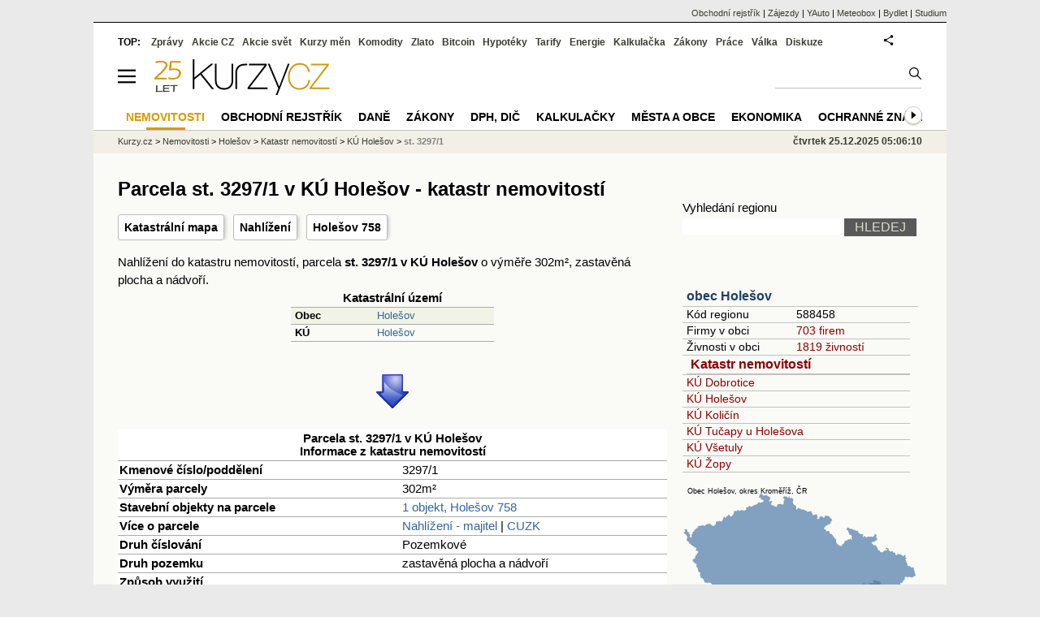

--- FILE ---
content_type: text/html; charset=utf-8
request_url: https://www.google.com/recaptcha/api2/aframe
body_size: 267
content:
<!DOCTYPE HTML><html><head><meta http-equiv="content-type" content="text/html; charset=UTF-8"></head><body><script nonce="bVr2-EfEmm9QEBdPmxRhsA">/** Anti-fraud and anti-abuse applications only. See google.com/recaptcha */ try{var clients={'sodar':'https://pagead2.googlesyndication.com/pagead/sodar?'};window.addEventListener("message",function(a){try{if(a.source===window.parent){var b=JSON.parse(a.data);var c=clients[b['id']];if(c){var d=document.createElement('img');d.src=c+b['params']+'&rc='+(localStorage.getItem("rc::a")?sessionStorage.getItem("rc::b"):"");window.document.body.appendChild(d);sessionStorage.setItem("rc::e",parseInt(sessionStorage.getItem("rc::e")||0)+1);localStorage.setItem("rc::h",'1766635574583');}}}catch(b){}});window.parent.postMessage("_grecaptcha_ready", "*");}catch(b){}</script></body></html>

--- FILE ---
content_type: application/javascript; charset=utf-8
request_url: https://fundingchoicesmessages.google.com/f/AGSKWxWHCi6poeuypxHxlUy-AbbeN3Mph6ivDAmdyIal-5A66_41JIggl-Pz5azggEz8URvN3EhZ9ncTxNd1uKRbQn2kmir4rmz5wHvuqjCXMNRx22ld17rB1zO9uFVK4fT3v2ipwBSfHHhcFZiXnTFeF2DCUPut4txur2Vb4Fu9BjxTQvZHoPrjLMBqTSCR/_&ad_keyword=/Adv150.-adblocker-detection//exo_bck_/ad_view_
body_size: -1288
content:
window['70265424-916f-4ef2-b7db-285a2bb717ef'] = true;

--- FILE ---
content_type: image/svg+xml
request_url: https://i.fin.cz/mapa/ho/slepa/holesov-okres-stat-290x200.svg
body_size: 19199
content:
<?xml version="1.0"?><!--c Kurzy.cz, spol s r.o., https://www.kurzy.cz/--><svg width="290" height="200" viewBox="-945.72 -1460.3 49177.44 31250.42" xmlns="http://www.w3.org/2000/svg" style="border:0px solid black"><style type="text/css">svg{font-family:"Arial";}</style><metadata  xmlns:rdf="http://www.w3.org/1999/02/22-rdf-syntax-ns#" xmlns:cc="http://creativecommons.org/ns#"><rdf:RDF><cc:Work rdf:about="Kurzy.cz, spol s r.o., https://www.kurzy.cz/"><cc:license rdf:resource="http://creativecommons.org/licenses/by-sa/3.0/" /></cc:Work></rdf:RDF></metadata>
 <title>Obec Hole&#353;ov, okres Krom&#283;&#345;&#237;&#382;, &#268;R</title><g transform="rotate(-6 23643.0 14603.0)">
 <a href="https://regiony.kurzy.cz/cr/" title="&#268;R, st&#225;t"><path  title="&#268;R, st&#225;t" d="M18724,2477L18819,2520L18912,2603L19033,2615L19191,2761L19325,2748L19392,2853L19355,2925L19393,2967L19560,2906L19588,2968L19653,2973L19697,3040L19788,3043L19872,3009L19883,3056L19912,3047L19953,3005L19975,2882L20052,2727L20138,2648L20177,2558L20168,2526L20216,2508L20287,2559L20391,2576L20452,2564L20484,2493L20535,2501L20681,2629L20713,2537L20729,2541L20964,2643L21031,2710L21106,2746L21308,2689L21413,2709L21417,2496L21391,2447L21419,2352L21503,2289L21449,2287L21453,2212L21402,2114L21602,1936L21623,1822L21610,1678L21692,1642L21653,1579L21610,1413L21505,1458L21479,1492L21352,1341L21502,1127L21582,1155L21672,1097L21710,1096L21734,1034L21762,1023L21845,1051L21857,1106L21839,1118L21874,1161L21992,1177L22022,1063L22041,1061L22090,1087L22096,1127L22140,1137L22142,1181L22201,1173L22320,1216L22348,1264L22266,1313L22281,1416L22308,1449L22419,1441L22468,1483L22565,1482L22559,1456L22506,1446L22612,1241L22813,1192L22813,1490L22762,1562L22878,1647L22954,1620L22940,1564L23000,1525L23059,1538L23103,1504L23228,1485L23269,1504L23232,1531L23266,1604L23235,1627L23244,1649L23290,1705L23330,1694L23468,1729L23479,1819L23443,1913L23520,1961L23557,2032L23524,2109L23377,2209L23336,2377L23376,2618L23366,2709L23553,3064L23586,3085L23682,3108L23685,3138L23748,3136L23774,3182L23846,3214L23880,3320L23923,3373L23937,3537L23961,3567L23909,3637L23934,3668L23928,3717L23865,3769L23901,3844L23903,3919L23862,4003L23892,4046L23932,4047L23957,4078L24025,4075L24145,3975L24249,3804L24286,3773L24383,3755L24460,3786L24461,3820L24609,3921L24650,3992L24739,4032L24864,4019L24938,4183L25017,4166L25092,4163L25215,4226L25322,4207L25480,4251L25577,4313L25607,4396L26001,4561L26043,4700L26156,4776L26283,4763L26393,4819L26543,4752L26677,4782L26750,4740L26777,4677L26954,4669L26971,4733L27048,4821L27010,5022L27137,5218L27166,5349L27187,5526L27162,5599L27325,5654L27332,5609L27586,5536L27632,5583L27673,5526L27751,5527L27851,5490L27930,5496L28033,5562L28086,5607L28077,5688L28128,5736L28116,5778L28148,5907L28140,6003L28107,6042L28135,6071L28147,6162L28234,6221L28055,6286L27965,6376L28109,6491L28130,6470L28161,6482L28181,6549L28216,6572L28361,6414L28450,6475L28569,6152L28699,6085L28737,6026L28779,6028L28835,5925L28894,5946L28912,5980L29004,5969L29088,6088L29154,6067L29294,6171L29337,6241L29341,6365L29396,6387L29451,6357L29612,6344L29640,6311L29665,6146L29747,5973L29790,5934L29944,6002L30093,6007L30116,6096L30230,6105L30261,6128L30391,6058L30532,6131L30573,6288L30669,6309L30717,6430L30758,6434L30756,6505L30802,6588L30841,6644L30917,6672L30959,6754L31024,6800L31126,6995L31148,7117L30968,7213L30852,7199L30842,7249L30879,7346L30870,7440L30697,7487L30784,7632L30665,7726L30571,7760L30456,7917L30391,7946L30369,7928L30362,7959L30333,7963L30270,7912L30263,7870L30188,7818L30118,7824L30095,7897L30109,7958L30022,7977L30009,8046L29962,8108L29925,8085L29889,8093L29807,8030L29790,8085L29822,8122L29778,8125L29756,8076L29713,8069L29637,8135L29676,8206L29584,8246L29519,8197L29523,8275L29446,8257L29415,8285L29479,8338L29500,8398L29473,8458L29421,8463L29414,8363L29385,8348L29295,8375L29243,8446L29209,8550L29223,8588L29264,8585L29302,8620L29317,8758L29287,8793L29362,8850L29485,8784L29505,8835L29580,8889L29565,8954L29529,8989L29548,9021L29636,9030L29658,9109L29644,9172L29712,9233L29714,9331L29735,9339L29811,9311L29876,9200L29917,9185L30000,9221L30069,9207L30173,9266L30224,9241L30250,9266L30309,9262L30345,9407L30318,9512L30280,9549L30283,9593L30366,9686L30406,9841L30508,9960L30552,9954L30596,9910L30741,9924L30817,10062L30837,10155L30941,10271L30960,10334L30946,10370L31029,10489L31035,10553L31070,10564L31081,10638L31131,10693L31194,10695L31191,10748L31200,10780L31241,10797L31225,10842L31250,10891L31329,10964L31390,10955L31405,11014L31455,11065L31469,11144L31508,11175L31474,11233L31506,11252L31523,11320L31477,11366L31457,11446L31481,11523L31463,11568L31505,11630L31452,11727L31470,11809L31582,11885L31575,11912L31625,11950L31584,11987L31612,12023L31576,12055L31682,12089L31732,12166L31787,12185L31796,12273L31871,12327L31919,12440L31975,12437L32059,12473L32226,12558L32296,12623L32417,12659L32554,12576L32605,12452L32739,12266L32812,12283L33024,12175L33019,12110L33122,12009L33188,11806L33283,11694L33316,11686L33355,11728L33384,11665L33459,11635L33459,11585L33560,11537L33647,11620L33650,11652L33711,11673L33793,11649L33825,11504L33855,11472L33924,11453L33936,11406L34070,11383L34147,11429L34294,11461L34343,11451L34418,11379L34391,11315L34406,11278L34507,11220L34534,11258L34538,11347L34604,11437L34623,11547L34753,11529L34862,11422L34755,11284L34759,11197L34702,11111L34767,11072L34826,10992L34858,10882L34831,10765L34799,10686L34762,10671L34759,10602L34696,10596L34562,10517L34533,10428L34441,10459L34376,10417L34310,10249L34342,10216L34346,10114L34296,10069L34213,9868L34249,9805L34233,9652L34202,9619L34212,9577L34187,9548L34128,9562L34073,9476L33953,9395L33901,9322L33874,9329L33883,9291L33951,9236L33955,9175L34052,9033L34063,8964L34149,8962L34191,8918L34260,8906L34348,9015L34511,9105L34625,9206L34690,9305L34874,9212L34971,9324L35008,9297L35050,9300L35082,9372L35139,9383L35233,9481L35439,9558L35463,9518L35643,9545L35633,9670L35721,9675L35846,9840L35944,9854L35986,9818L36108,9803L36145,9764L36277,9817L36235,9939L36237,10063L36314,10143L36383,10288L36498,10388L36533,10452L36645,10506L36718,10591L36815,10641L36980,10624L37094,10561L37243,10561L37234,10623L37179,10619L37147,10723L37225,10745L37257,10790L37191,10897L37175,10969L37195,11014L37117,11051L37155,11100L37146,11150L37178,11273L37272,11280L37285,11146L37317,11086L37480,11094L37560,11137L37597,11204L37699,11175L37758,11342L37728,11388L37738,11439L37805,11474L37917,11430L37938,11395L37942,11285L37991,11319L38228,11252L38432,11273L38551,11336L38702,11351L38835,11279L38915,11275L38952,11324L38950,11371L39002,11417L39077,11426L39332,11328L39389,11253L39604,11115L39629,11086L39641,10796L39873,10916L39912,11097L40073,11154L40037,11222L40000,11242L39927,11385L39860,11432L39837,11610L40100,11862L40025,12022L40044,12078L40023,12188L39895,12226L39780,12165L39730,12170L39727,12206L39671,12237L39669,12318L39620,12339L39618,12392L39465,12414L39437,12397L39334,12444L39173,12448L39080,12469L39040,12513L39000,12487L38891,12480L38796,12593L38878,12724L38904,12826L39104,12949L39155,13176L39334,13280L39396,13126L39492,13139L39634,13274L39714,13381L39695,13483L39765,13568L39824,13596L39840,13700L39884,13726L39863,13748L39884,13765L39849,13782L39872,13814L39857,13822L39889,13825L39910,13860L39888,13885L39941,13914L39959,14020L39928,14093L39966,14098L39976,14150L39929,14197L39966,14262L40022,14269L40044,14304L40071,14285L40108,14352L40317,14396L40374,14487L40290,14587L40340,14638L40369,14613L40400,14677L40454,14683L40456,14729L40479,14730L40492,14763L40527,14758L40569,14853L40727,14782L40863,14835L40963,14819L41213,14547L41268,14553L41329,14515L41421,14566L41472,14476L41587,14432L41600,14519L41799,14533L41865,14605L41872,14548L41841,14508L41882,14486L41890,14448L41864,14416L41913,14360L41889,14256L41751,14219L41694,14296L41659,14306L41630,14292L41603,14203L41627,14142L41626,14043L41851,13927L41926,13969L41949,14018L42035,14016L42043,14089L42071,14087L42054,14142L42217,14201L42178,14333L42294,14448L42217,14526L42224,14559L42285,14689L42365,14772L42493,14746L42502,14787L42577,14819L42617,14925L42730,14890L42754,14852L42734,14755L42776,14758L42772,14739L42892,14766L42910,14815L43009,14786L43050,14921L43039,15078L43088,15131L43196,15102L43476,15198L43502,15357L43473,15472L43497,15484L43488,15506L43537,15604L43604,15610L43600,15664L43754,15766L43822,15684L43830,15608L43895,15669L43933,15625L43970,15631L43906,15598L43917,15570L43972,15584L43987,15568L43954,15511L43911,15528L43871,15507L43866,15402L43895,15442L44026,15475L44096,15557L44168,15581L44315,15608L44489,15575L44555,15585L44561,15697L44595,15698L44646,15762L44773,15780L44794,15851L44904,15920L44915,15970L44957,16008L44989,15977L45005,16015L45019,15995L45057,16032L45122,16025L45185,16069L45207,16053L45261,16074L45361,15976L45312,15939L45344,15826L45321,15788L45361,15789L45459,15886L45563,15858L45573,15947L45550,16007L45594,16035L45515,16183L45531,16226L45468,16302L45505,16358L45490,16385L45558,16436L45560,16465L45695,16481L45738,16537L45721,16586L45633,16591L45610,16624L45572,16627L45608,16703L45453,16818L45445,16875L45531,17007L45540,17154L45592,17193L45588,17238L45631,17335L45608,17389L45690,17548L45710,17654L45697,17722L45803,17821L45766,18010L45782,18053L45752,18092L45782,18101L45799,18138L45862,18214L45937,18234L45936,18272L45982,18240L46040,18257L46044,18327L46230,18307L46343,18339L46327,18363L46352,18394L46332,18440L46373,18435L46378,18576L46470,18576L46527,18618L46544,18667L46617,18669L46718,18591L46734,18619L46837,18592L46927,18666L47003,18678L47019,18702L47036,18768L47007,18825L47019,18917L46992,18985L47068,19293L47053,19355L47089,19403L47072,19518L47108,19622L47179,19624L47116,19744L47137,19980L47150,20006L47196,20009L47217,20084L47286,20131L47262,20271L47162,20306L47161,20371L47103,20418L47141,20477L47196,20497L47117,20516L46886,20494L46820,20555L46741,20556L46668,20591L46475,20761L46335,20728L46239,20612L46201,20612L46180,20583L46074,20604L46005,20586L45977,20525L45938,20504L45837,20554L45769,20540L45676,20559L45652,20608L45596,20575L45493,20608L45387,20576L45390,20468L45359,20427L45237,20462L45182,20434L45122,20446L44979,20505L44942,20589L44888,20614L44882,20675L44965,20868L44933,20897L44877,20899L44846,20967L44787,20980L44767,21060L44634,21119L44596,21195L44514,21218L44539,21276L44447,21316L44401,21392L44388,21482L44243,21532L44187,21589L44188,21633L44066,21631L43918,21548L43856,21570L43888,21648L43888,21798L43915,21900L43857,21975L43779,22009L43817,22085L43745,22101L43615,22288L43513,22348L43225,22392L43148,22443L43032,22467L43043,22514L43007,22525L42871,22525L42634,22604L42445,22580L42424,22604L42381,22593L42343,22612L42315,22590L42262,22629L42223,22621L42162,22649L42147,22839L41981,22927L41966,22988L41857,23053L41849,23195L41819,23264L41905,23268L41869,23376L41882,23415L41832,23424L41831,23535L41681,23703L41654,23928L41696,24015L41629,24073L41558,24095L41546,24197L41460,24284L41461,24327L41517,24387L41549,24482L41488,24471L41458,24524L41474,24787L41315,25027L41295,25003L41278,25022L41265,25074L41293,25121L41206,25182L41187,25252L41117,25295L41096,25338L40965,25395L40988,25431L40962,25394L40841,25442L40787,25432L40729,25490L40654,25467L40618,25478L40506,25388L40389,25443L40230,25402L40094,25406L40012,25439L39972,25495L39927,25533L39917,25694L39820,25839L39782,25977L39801,26043L39762,26142L39678,26256L39635,26435L39510,26481L39368,26412L38874,26392L38875,26488L38659,26628L38587,26747L38538,26774L38502,26854L38375,26915L38237,27062L38148,27028L37977,27102L37905,27078L37819,27087L37718,27070L37618,27152L37617,27205L37476,27204L37415,27336L37365,27369L37228,27371L37121,27274L37070,27316L37117,27373L37097,27404L37041,27437L36986,27406L36909,27471L36848,27458L36824,27399L36859,27274L36781,27375L36568,27112L36396,27035L36323,27092L36316,27129L36263,27091L36183,27243L36124,27203L36047,27276L35999,27290L35948,27365L35820,27287L35689,27337L35646,27238L35485,27114L35446,27059L35434,26957L35317,26965L35267,26894L35152,26829L35131,26759L35086,26739L34999,26745L34904,26654L34806,26638L34758,26597L34705,26601L34596,26507L34521,26538L34367,26708L34277,26751L34209,26841L33878,26959L33829,27037L33812,27224L33713,27306L33655,27458L33517,27500L33438,27585L33308,27651L33269,27773L33187,27833L33155,27916L33058,28019L33031,28135L32913,28228L32890,28417L32763,28498L32720,28586L32648,28651L32635,28902L32581,28968L32570,29040L32515,29137L32443,29153L32386,29206L32235,29124L32243,29077L32282,29053L32325,28952L32274,28870L32273,28820L32309,28731L32323,28606L32236,28529L32316,28338L32284,28196L32220,28122L32250,28094L32223,28055L32188,28074L32106,28062L32062,27982L31978,28091L31772,28080L31725,28019L31668,28074L31630,28078L31509,28044L31510,28079L31465,28110L31456,28054L31397,28014L31318,28023L31312,28002L31292,28024L31212,27940L31163,27954L31175,27935L31138,27911L31107,27779L31027,27803L31025,27773L30975,27753L30981,27728L30949,27696L30816,27686L30796,27713L30775,27694L30629,27777L30578,27628L30642,27529L30639,27345L30623,27287L30550,27234L30566,27208L30550,27170L30399,27102L30340,27101L30297,27155L30044,27100L30049,27054L29973,26987L29849,26957L29696,26708L29643,26740L29564,26846L29515,26868L29502,26817L29225,26794L29133,26696L29092,26711L29108,26752L28999,26809L28989,26894L28885,27023L28906,27069L28864,27161L28741,27220L28693,27273L28656,27388L28583,27405L28538,27453L28494,27418L28489,27456L28445,27477L28448,27505L28402,27526L28401,27498L28268,27515L28272,27484L28214,27447L28259,27398L28212,27352L28180,27361L28166,27308L28102,27449L28054,27456L27918,27414L27862,27342L27819,27358L27687,27300L27616,27294L27572,27337L27471,27297L27039,27207L26790,27117L26753,27175L26678,27142L26673,27171L26521,27092L26413,27112L26147,26978L26067,26897L25663,26645L25497,26428L25434,26404L25370,26321L25399,26227L25464,26169L25457,26130L25371,26127L25387,26084L25341,26066L25323,26155L25278,26154L25210,26087L25270,25990L25203,25965L25196,25925L24997,25948L24985,25902L25005,25852L25031,25912L25090,25912L25047,25800L25017,25789L24986,25852L24944,25859L24916,25790L24933,25706L24910,25659L24871,25646L24890,25707L24810,25727L24766,25662L24662,25629L24656,25601L24740,25554L24676,25434L24642,25434L24566,25489L24221,25405L24143,25517L24003,25634L23721,25535L23729,25517L23689,25501L23548,25541L23328,25225L23213,25146L23192,25145L23194,25173L23148,25163L23121,25092L23048,25009L22782,24997L22658,24887L22539,24834L22328,24729L22290,24671L22283,24486L22113,24370L22061,24282L21960,24342L21928,24288L21743,24245L21662,24181L21604,24095L21530,24061L21512,23981L21365,23858L21116,23794L21028,23881L20964,23821L20914,23846L20816,23762L20842,23712L20820,23671L20742,23637L20708,23732L20739,23808L20652,23943L20615,23935L20621,24030L20568,24030L20560,24074L20458,23995L20398,24010L20299,23968L20187,23983L20027,24122L19937,24061L19881,24107L19850,24092L19807,24112L19803,24074L19778,24059L19845,23942L19905,23894L19885,23806L19844,23776L19870,23716L19795,23671L19814,23633L19848,23634L19850,23539L19715,23473L19690,23436L19659,23468L19509,23430L19461,23483L19389,23439L19196,23385L19199,23332L19223,23314L19221,23224L19142,23199L19038,23231L18904,23112L18764,23195L18718,23149L18670,23204L18737,23279L18680,23389L18699,23406L18594,23453L18556,23543L18541,23515L18512,23617L18492,23784L18536,24013L18478,24058L18470,24093L18508,24138L18533,24238L18537,24375L18518,24444L18484,24458L18489,24511L18450,24506L18429,24685L18350,24676L18322,24914L18354,24918L18392,25003L18388,25043L18297,25032L18262,25089L18254,25233L18155,25332L18159,25438L18116,25468L18128,25490L18093,25528L18106,25563L18085,25593L18258,25724L18251,25811L18057,25945L18037,25902L17948,25895L17895,25829L17797,25779L17709,25800L17677,25761L17627,25728L17581,25749L17559,25725L17576,25676L17546,25631L17453,25609L17364,25656L17322,25633L17310,25597L17288,25605L17269,25552L17168,25577L17140,25537L17015,25576L17017,25631L16987,25652L17014,25707L17010,25770L16910,25915L16946,26071L16839,26102L16758,26220L16665,26283L16537,26292L16516,26358L16464,26351L16372,26387L16285,26508L16273,26600L16243,26630L16124,26902L16168,26918L16159,27017L16178,27040L16089,27263L16118,27436L16010,27520L15997,27592L15945,27634L15891,27596L15806,27616L15666,27605L15628,27349L15578,27278L15458,27339L15428,27320L15391,27119L15347,27044L15293,27037L15182,27143L15114,27138L15067,27197L14978,27215L14956,27269L14898,27233L14860,27130L14713,27108L14642,27041L14548,27056L14496,26992L14496,26874L14441,26852L14386,26786L14399,26752L14364,26732L14350,26680L14338,26704L14265,26726L14224,26705L14152,26709L14215,26923L14184,26924L14143,26973L14140,27049L14076,27184L14023,27201L13980,27295L13930,27297L13845,27236L13725,27228L13699,27199L13655,27211L13652,27316L13688,27373L13637,27442L13572,27462L13511,27450L13491,27445L13481,27376L13419,27381L13372,27439L13367,27510L13330,27512L13279,27584L13206,27607L13164,27576L13159,27461L13092,27462L12955,27390L12842,27305L12800,27219L12685,27201L12624,27231L12568,27228L12489,27132L12346,27079L12254,27015L12163,26989L12128,27015L12023,27022L12023,26983L11988,26982L11967,26939L11872,26950L11792,26893L11674,26973L11531,26918L11554,26836L11373,26810L11326,26860L11360,26729L11248,26745L11236,26683L11173,26636L11171,26584L11209,26571L11240,26482L11201,26459L11096,26475L11111,26448L11061,26419L11037,26346L10985,26308L11084,26256L11105,26179L11228,26173L11319,26207L11365,26145L11399,25989L11283,25925L11216,25921L11215,25891L11156,25841L11189,25823L11171,25779L11108,25739L11129,25693L11109,25673L11087,25702L11068,25694L11098,25664L11070,25616L11082,25590L11040,25541L10904,25496L10860,25502L10808,25457L10704,25427L10698,25356L10596,25313L10453,25060L10332,24895L10155,24728L10061,24695L10010,24705L9983,24670L9909,24680L9814,24647L9760,24621L9700,24536L9739,24512L9812,24369L9698,24153L9722,24129L9702,24078L9660,24035L9703,23983L9602,23944L9536,23950L9503,23904L9517,23871L9435,23613L9455,23534L9378,23378L9394,23308L9342,23288L9316,23329L9231,23373L9128,23318L9030,23342L8902,23302L8890,23214L8906,23187L8852,23134L8808,23137L8723,22836L8734,22765L8642,22604L8714,22513L8653,22491L8590,22534L8562,22528L8542,22541L8553,22593L8433,22414L8430,22376L8465,22328L8413,22229L8357,22209L8325,22248L8264,22190L8215,22222L8171,22210L8117,22197L8057,22122L7919,22160L7856,22146L7820,22444L7743,22442L7676,22382L7656,22316L7541,22248L7499,22165L7387,22112L7328,22038L7276,22021L7271,21965L7131,21833L7139,21753L7206,21665L7161,21518L7214,21434L7192,21282L7142,21217L7193,21184L7191,21119L7166,21083L7122,21094L7109,21041L7058,21023L7032,20916L6986,20890L6935,20775L6882,20729L6877,20651L6530,20263L6441,20229L6139,20259L5933,20132L5789,19971L5715,19853L5797,19638L5770,19528L5706,19505L5510,19226L5427,19187L5381,19135L5438,18974L5255,18823L5286,18762L5270,18661L5246,18615L5188,18619L5156,18575L5105,18562L5092,18406L4939,18382L4904,18209L4940,18142L4973,17932L4820,17891L4808,17819L4723,17723L4716,17673L4619,17544L4562,17499L4522,17497L4472,17419L4423,17397L4392,17414L4314,17372L4253,17379L4135,17290L3983,17257L3978,17334L4016,17457L3929,17451L3814,17361L3770,17362L3738,17285L3711,17274L3702,17304L3659,17315L3415,17266L3252,17166L3264,17088L3297,17049L3268,16991L3208,16965L3151,16845L3186,16769L3183,16630L3033,16436L2910,16368L2885,16245L2677,16196L2522,16073L2551,16015L2546,15921L2567,15905L2549,15790L2531,15697L2485,15671L2463,15600L2439,15594L2486,15523L2530,15510L2544,15405L2524,15331L2573,15229L2597,15092L2556,14983L2515,14987L2493,15029L2436,15025L2428,14993L2395,14997L2227,14857L2279,14829L2163,14614L2156,14497L2228,14318L2157,14189L2166,14051L2137,13988L2174,13934L2070,13898L1995,13924L1938,13912L1937,13865L1997,13832L1922,13793L1927,13734L1981,13673L1913,13627L1910,13600L1990,13512L1975,13439L2038,13388L2005,13261L2017,13153L1799,13124L1758,13096L1761,13028L1585,12909L1553,12914L1483,12872L1419,12677L1412,12558L1326,12526L1328,12485L1288,12428L1302,12341L1275,12274L1321,12180L1824,11988L1846,12004L1868,11941L1811,11896L1860,11823L1828,11731L1903,11686L1942,11583L1935,11482L2022,11403L2119,11469L2153,11256L2258,11245L2321,11147L2366,11012L2480,10928L2512,10928L2584,10854L2614,10786L2622,10630L2590,10577L2453,10508L2381,10497L2255,10413L2271,10375L2156,10370L2137,10334L2120,10220L2193,10138L2284,10132L2329,10012L2372,9994L2321,9878L2225,9872L2183,9768L2197,9753L2138,9699L1912,9780L1919,9734L1883,9700L1956,9684L1946,9581L1891,9597L1829,9538L1742,9519L1748,9489L1715,9471L1761,9431L1748,9407L1646,9419L1600,9395L1602,9337L1520,9342L1517,9282L1463,9241L1416,9160L1412,9107L1363,9069L1273,9135L1254,9124L1254,9058L1206,8968L1235,8942L1230,8889L1208,8895L1191,8859L1111,8810L965,8824L920,8747L842,8767L852,8702L977,8586L911,8547L839,8440L842,8393L799,8377L812,8321L699,8338L676,8303L695,8247L645,8221L565,8233L505,8120L534,8074L504,7983L533,7760L598,7742L586,7711L606,7689L583,7674L677,7606L726,7510L667,7485L683,7433L660,7268L586,7178L651,7150L611,7147L604,7122L549,7131L581,7092L566,7065L528,7064L523,6972L458,6970L450,6952L409,6971L403,6933L452,6902L430,6878L448,6840L414,6836L423,6794L344,6744L394,6692L326,6704L315,6738L218,6700L102,6617L101,6520L38,6512L0,6438L88,6417L67,6337L129,6332L181,6296L233,6313L377,6246L395,6217L377,6147L298,6053L287,5963L351,5878L284,5801L216,5773L193,5730L227,5694L296,5716L282,5762L358,5789L403,5754L522,5741L790,5783L768,5832L786,5902L866,5971L880,5948L810,6112L850,6179L816,6345L894,6388L1017,6396L1127,6450L1138,6428L1182,6427L1246,6574L1229,6669L1187,6639L1153,6646L1108,6570L1124,6603L1089,6637L1059,6634L1035,6682L1114,6746L1127,6804L1200,6843L1179,6844L1203,6872L1261,6866L1330,6967L1265,6984L1372,7022L1277,7096L1268,7151L1318,7132L1286,7178L1297,7212L1192,7268L1203,7325L1230,7364L1251,7353L1252,7401L1280,7411L1285,7466L1259,7501L1297,7533L1356,7534L1456,7591L1550,7612L1592,7594L1528,7558L1533,7514L1509,7485L1540,7484L1632,7389L1554,7209L1587,7180L1598,7088L1652,7111L1662,7067L1628,7017L1680,6927L1638,6913L1677,6873L1674,6831L1747,6864L1790,6920L1833,6911L1809,6889L1870,6867L1828,6733L1861,6634L1936,6568L1930,6523L1981,6454L2011,6448L2033,6407L2118,6380L2202,6387L2257,6336L2285,6275L2265,6190L2301,6075L2290,6043L2339,6021L2424,6030L2453,6055L2485,6040L2521,6066L2574,6018L2567,5962L2636,5868L2843,5760L2913,5855L2981,5837L3015,5770L2990,5698L2997,5603L3196,5402L3225,5342L3345,5364L3383,5339L3437,5363L3469,5341L3552,5372L3677,5347L3720,5311L3857,5349L3993,5259L4066,5265L4136,5320L4249,5353L4391,5311L4438,5400L4511,5462L4522,5505L4593,5566L4619,5443L4796,5322L4848,5210L5301,5090L5378,5311L5393,5250L5373,5170L5455,5112L5490,4998L5967,5418L6013,5504L6080,5502L6227,5661L6226,5723L6299,5752L6299,5725L6253,5717L6270,5669L6425,5661L6586,5621L6681,5487L6875,5371L6916,5295L6900,5145L6964,4929L7055,4791L7066,4690L7119,4700L7145,4682L7223,4810L7426,4853L7559,4836L7692,4740L7788,4703L7819,4789L7796,4841L7836,4857L7917,4837L8037,4884L8079,4925L8202,4940L8223,4798L8319,4751L8349,4657L8455,4543L8460,4498L8521,4461L8498,4308L8600,4247L8595,4146L8627,4141L8650,4093L8709,4075L8753,3995L8783,3992L8814,4034L8938,4043L8968,4097L8994,4255L9065,4222L9228,4222L9255,4042L9237,3989L9288,3965L9286,3922L9353,3952L9383,3890L9484,3891L9537,3873L9553,3840L9579,3859L9604,3852L9630,3790L9691,3760L9672,3709L9688,3667L9676,3513L9712,3515L9754,3585L9777,3566L9820,3575L9815,3629L9894,3720L9931,3930L10005,3941L9995,3981L10019,4008L10106,4016L10255,4145L10273,4100L10362,4041L10407,3970L10497,3925L10535,3847L10733,3797L10762,3685L10703,3689L10677,3623L10823,3484L10892,3494L10889,3438L10937,3394L10927,3245L10852,3139L10847,3079L10943,3077L10995,3025L11067,2999L11165,3037L11291,3049L11392,3097L11463,3067L11529,3072L11577,3058L11574,2978L11654,2970L11705,2925L11864,2919L11972,3014L12009,3082L12135,3132L12179,3107L12160,3038L12197,3048L12312,2967L12389,3050L12465,3035L12527,2974L12613,3020L12664,2989L12708,3026L12747,3015L12748,3043L12794,3030L12865,3052L12914,3123L12995,3175L13046,3151L13107,3179L13205,3161L13262,3003L13305,3011L13364,3072L13411,3067L13505,3034L13563,2932L13488,2815L13483,2729L13597,2580L13575,2537L13591,2497L13637,2479L13729,2550L13876,2562L14011,2462L14010,2384L14244,2319L14283,2283L14361,2356L14357,2403L14455,2410L14530,2495L14569,2491L14616,2435L14675,2447L14741,2439L14777,2467L14884,2453L14897,2384L14982,2315L15048,2322L15112,2286L15136,2299L15180,2273L15297,2270L15518,2148L15797,2147L15925,2064L15968,2083L16080,1908L16092,1775L16154,1802L16208,1794L16330,1727L16360,1732L16434,1776L16468,1850L16572,1888L16682,1848L16895,1835L16907,1746L16940,1779L16971,1768L17073,1820L17085,1801L17178,1799L17186,1607L17215,1611L17210,1584L17249,1598L17233,1567L17312,1542L17316,1437L17295,1399L17236,1329L17136,1358L17108,1340L17112,1308L17050,1309L17031,1275L16973,1256L16958,1216L16757,1150L16722,1111L16776,1082L16775,1055L16682,990L16784,916L16872,928L16866,861L16896,828L16858,788L16780,784L16676,834L16582,845L16534,780L16411,702L16417,652L16500,574L16461,525L16457,469L16489,481L16601,430L16616,416L16591,375L16665,289L16665,236L16592,162L16597,141L16702,159L16735,84L16816,0L16921,11L17034,211L17091,218L17106,193L17217,165L17291,250L17351,260L17348,389L17501,502L17580,510L17671,474L17841,356L17923,374L17981,448L17969,491L18093,531L18123,397L18110,308L18179,283L18232,334L18132,552L18357,644L18401,719L18363,733L18356,788L18543,778L18572,745L18590,811L18656,867L18666,944L18778,1031L18778,1118L18736,1228L18700,1250L18722,1298L18630,1410L18591,1509L18516,1553L18417,1680L18434,1755L18549,1827L18697,1765L18774,1759L18812,1728L18889,1739L19009,1688L19052,1693L19058,1757L19031,1983L18907,2052L18858,2208L18776,2365L18735,2402L18724,2477Z" fill-opacity="0.7" fill="#5179A9"/></a>
 <a href="https://regiony.kurzy.cz/okres/kromeriz/" title="Krom&#283;&#345;&#237;&#382;, okres"><path  title="Krom&#283;&#345;&#237;&#382;, okres" d="M38647,20385L38664,20371L38700,20375L38737,20416L38761,20397L38758,20389L38781,20376L38791,20390L38795,20423L38808,20454L38836,20477L38847,20467L38872,20501L38874,20513L38912,20525L38905,20553L38920,20553L38893,20590L38889,20600L38895,20612L38908,20616L38909,20623L38917,20623L38921,20638L38944,20644L38939,20661L38956,20676L38977,20664L38982,20670L38994,20664L39052,20718L39088,20720L39091,20731L39102,20728L39097,20713L39104,20710L39135,20703L39150,20711L39167,20700L39178,20701L39186,20677L39217,20671L39233,20676L39244,20681L39269,20676L39285,20692L39310,20681L39333,20715L39348,20718L39353,20715L39351,20680L39394,20680L39381,20655L39383,20643L39428,20634L39430,20686L39424,20719L39428,20742L39445,20743L39472,20763L39497,20758L39511,20767L39535,20775L39542,20798L39553,20804L39566,20851L39581,20851L39589,20871L39576,20888L39552,20902L39528,20904L39513,20915L39518,20930L39557,20954L39567,20962L39614,20967L39627,20964L39648,20943L39662,20951L39673,20947L39707,20988L39742,20940L39801,20918L39810,20925L39811,20953L39854,20977L39859,20988L39852,21022L39856,21040L39881,21082L39914,21103L39915,21128L39923,21140L39919,21170L39894,21186L39892,21207L39855,21226L39843,21241L39844,21274L39861,21302L39856,21351L39822,21366L39807,21397L39762,21446L39718,21504L39687,21511L39660,21529L39654,21553L39633,21575L39633,21608L39619,21628L39576,21658L39518,21682L39493,21700L39446,21716L39309,21706L39291,21696L39282,21673L39269,21663L39247,21664L39234,21650L39180,21644L39142,21595L39115,21604L39092,21605L39075,21608L39067,21616L39041,21695L39018,21715L38945,21734L38833,21788L38770,21805L38765,21803L38755,21817L38741,21810L38726,21816L38711,21805L38686,21799L38680,21786L38666,21777L38666,21767L38644,21735L38626,21725L38609,21726L38610,21740L38602,21756L38575,21787L38523,21799L38491,21795L38458,21762L38409,21756L38380,21745L38331,21742L38314,21730L38275,21771L38152,21797L38112,21816L38097,21831L38096,21841L38110,21845L38108,21875L38118,21915L38130,21917L38156,21905L38180,21917L38242,21920L38274,21892L38297,21883L38322,21909L38250,21945L38239,21964L38222,21975L38235,22012L38225,22012L38133,22138L38120,22178L38089,22241L38081,22248L38058,22249L38040,22265L38044,22274L38039,22283L38063,22295L38072,22315L38054,22352L37998,22347L37967,22329L37943,22346L37928,22368L37905,22374L37922,22413L37950,22410L37966,22418L37967,22443L37961,22452L37938,22475L37884,22471L37855,22479L37832,22504L37809,22516L37800,22512L37764,22517L37760,22463L37746,22456L37740,22439L37727,22433L37723,22418L37705,22412L37697,22392L37688,22391L37680,22361L37674,22360L37674,22393L37662,22433L37630,22448L37639,22472L37636,22495L37606,22524L37593,22509L37548,22551L37523,22508L37503,22504L37499,22484L37426,22524L37400,22459L37398,22406L37388,22386L37383,22393L37340,22407L37332,22408L37331,22403L37308,22428L37301,22418L37264,22423L37225,22387L37220,22354L37132,22386L37131,22380L37082,22412L37049,22452L37061,22445L37066,22450L37060,22472L37064,22484L37046,22485L37014,22514L37017,22530L37055,22564L37039,22570L37091,22683L37125,22651L37134,22673L37151,22692L37113,22731L37140,22790L37138,22865L37135,22903L37129,22908L37119,22897L37095,22892L37084,22883L37075,22863L37041,22865L37043,22871L37036,22872L37000,22841L36934,22880L36917,22874L36921,22878L36913,22885L36911,22878L36872,22882L36868,22914L36943,22985L36935,23020L36948,23042L36851,23080L36845,23075L36756,23096L36738,23094L36723,23096L36718,23137L36696,23157L36667,23169L36659,23163L36641,23105L36623,23119L36572,23151L36532,23134L36514,23141L36501,23142L36483,23130L36438,23138L36425,23158L36419,23187L36405,23203L36400,23208L36384,23201L36377,23205L36380,23222L36370,23241L36330,23248L36298,23261L36293,23271L36265,23265L36243,23220L36218,23231L36123,23238L35992,23255L35985,23251L35951,23251L35926,23268L35890,23270L35863,23288L35842,23294L35798,23326L35796,23337L35763,23370L35706,23355L35687,23360L35670,23372L35653,23371L35564,23417L35540,23447L35521,23460L35509,23438L35495,23480L35488,23508L35438,23536L35413,23593L35374,23596L35314,23654L35287,23663L35253,23662L35218,23671L35194,23695L35163,23702L35161,23712L35146,23720L35126,23738L35128,23752L35106,23775L35107,23792L35098,23806L35098,23825L35115,23856L35146,23891L35171,23909L35176,23924L35179,23958L35172,23958L35172,23974L35140,24000L35133,24035L35131,24050L35145,24080L35155,24096L35145,24101L35106,24110L35071,24108L35036,24126L34995,24131L34973,24127L34918,24139L34904,24146L34867,24137L34816,24138L34807,24143L34806,24157L34754,24170L34737,24184L34726,24182L34714,24197L34690,24207L34637,24210L34603,24220L34527,24238L34503,24235L34493,24249L34473,24242L34442,24252L34397,24307L34387,24288L34353,24264L34326,24267L34299,24286L34285,24273L34249,24280L34227,24262L34199,24260L34164,24238L34147,24236L34199,24206L34229,24146L34222,24127L34222,24095L34188,24098L34190,24043L34203,24006L34200,23950L34213,23949L34230,23960L34290,23956L34350,23997L34366,23977L34407,23969L34399,23931L34407,23884L34402,23873L34423,23882L34446,23812L34456,23756L34473,23729L34490,23676L34491,23650L34504,23645L34531,23626L34556,23641L34597,23637L34614,23666L34643,23663L34649,23662L34644,23630L34657,23624L34679,23610L34707,23622L34723,23605L34762,23626L34781,23619L34791,23555L34803,23549L34819,23528L34813,23489L34836,23429L34843,23430L34844,23421L34854,23422L34855,23390L34887,23386L34879,23356L34893,23349L34877,23315L34889,23299L34914,23264L34931,23207L34917,23141L34902,23125L34889,23120L34878,23123L34823,23183L34811,23213L34794,23224L34787,23219L34767,23230L34742,23196L34721,23201L34695,23179L34670,23181L34652,23191L34626,23182L34590,23187L34575,23194L34569,23220L34528,23184L34538,23166L34564,23157L34574,23151L34570,23145L34586,23140L34588,23127L34577,23113L34583,23089L34594,23080L34606,23093L34668,23047L34662,23032L34670,23039L34673,23029L34669,23009L34659,23000L34653,23003L34634,22980L34621,22974L34596,22978L34572,22949L34570,22930L34582,22923L34588,22898L34584,22849L34558,22817L34538,22770L34508,22751L34489,22730L34514,22712L34522,22683L34559,22638L34565,22621L34581,22611L34592,22571L34576,22515L34537,22481L34540,22455L34515,22414L34480,22396L34500,22351L34571,22307L34598,22274L34603,22276L34612,22265L34641,22263L34647,22255L34637,22242L34664,22210L34668,22182L34680,22161L34674,22149L34686,22143L34681,22135L34703,22119L34725,22083L34730,22084L34728,22092L34750,22094L34744,22111L34758,22121L34754,22124L34762,22141L34772,22134L34779,22140L34820,22142L34820,22163L34849,22166L34865,22135L34888,22046L34868,22046L34877,22002L34871,21997L34886,21962L34913,21953L34977,21942L35001,21934L34986,21892L34974,21878L34996,21868L35004,21863L35010,21884L35043,21877L35042,21901L35049,21918L35126,21973L35145,21946L35148,21940L35141,21930L35157,21916L35147,21908L35194,21921L35241,21887L35248,21892L35255,21880L35272,21876L35296,21901L35343,21931L35378,21914L35399,21907L35428,21881L35447,21877L35443,21863L35451,21847L35466,21879L35480,21875L35497,21902L35514,21908L35530,21930L35560,21953L35569,21947L35572,21928L35591,21946L35605,21944L35640,21920L35677,21917L35701,21892L35709,21894L35732,21887L35731,21873L35713,21865L35723,21836L35746,21823L35771,21819L35782,21775L35798,21773L35811,21781L35829,21776L35830,21770L35815,21763L35822,21747L35833,21750L35834,21743L35858,21738L35860,21724L35880,21720L35913,21619L35918,21572L35919,21577L35945,21583L36002,21580L36004,21542L36015,21540L36018,21553L36044,21559L36042,21567L36056,21575L36059,21538L36079,21521L36075,21518L36099,21506L36092,21491L36122,21480L36137,21493L36152,21475L36171,21478L36185,21472L36212,21480L36230,21476L36231,21456L36219,21451L36219,21444L36209,21434L36211,21421L36199,21409L36201,21400L36216,21399L36221,21371L36219,21350L36201,21322L36213,21318L36171,21299L36138,21273L36159,21262L36153,21254L36157,21233L36140,21228L36144,21209L36125,21201L36125,21185L36113,21171L36128,21152L36119,21141L36119,21123L36100,21098L36113,21089L36099,21073L36103,21060L36097,21044L36103,21032L36099,21025L36112,21007L36123,21020L36129,21018L36114,20992L36127,20966L36121,20956L36122,20938L36136,20938L36147,20926L36154,20941L36176,20930L36182,20919L36191,20925L36183,20895L36192,20902L36210,20885L36224,20886L36227,20864L36234,20879L36240,20877L36237,20866L36250,20861L36251,20855L36233,20850L36264,20829L36265,20811L36275,20808L36268,20796L36283,20793L36265,20769L36275,20767L36280,20776L36292,20774L36282,20757L36290,20747L36299,20757L36306,20748L36321,20748L36326,20766L36336,20745L36342,20760L36364,20756L36352,20742L36353,20734L36362,20733L36372,20745L36375,20738L36389,20742L36401,20734L36385,20724L36387,20713L36399,20710L36412,20718L36453,20782L36506,20807L36475,20825L36441,20862L36432,20882L36418,20969L36425,20973L36416,21001L36404,21007L36400,21019L36399,21038L36409,21052L36401,21077L36499,21070L36509,21076L36522,20999L36576,21028L36633,21050L36645,21039L36654,21048L36663,21036L36696,21070L36681,21130L36688,21135L36705,21127L36703,21122L36771,21124L36792,21177L36807,21166L36799,21155L36801,21146L36792,21121L36832,21123L36839,21112L36892,21133L36895,21140L36920,21123L36944,21130L36934,21159L36977,21177L36974,21190L36999,21193L36998,21211L37025,21219L37023,21236L37032,21256L37048,21251L37063,21281L37077,21332L37081,21409L37086,21406L37089,21427L37114,21417L37135,21393L37194,21350L37278,21273L37342,21188L37347,21190L37355,21181L37380,21188L37388,21167L37418,21138L37427,21099L37428,21060L37416,21034L37386,21016L37429,20977L37421,20962L37404,20952L37362,20943L37360,20933L37443,20959L37443,20943L37496,20934L37493,20978L37530,21004L37543,20997L37563,20956L37580,20939L37601,20929L37605,20938L37662,20911L37676,20941L37805,20920L37804,20925L37817,20931L37818,20919L37826,20917L37842,20931L37880,20929L37920,20916L37943,20923L37944,20932L37965,20933L37994,20961L37985,20970L37999,21019L37981,21037L37999,21038L38017,21027L38018,21018L38039,21013L38051,21021L38038,21036L38043,21039L38079,21029L38082,21022L38104,21043L38112,21042L38131,21017L38133,21026L38120,21041L38126,21048L38137,21045L38138,21051L38155,21037L38162,21053L38193,21063L38208,21053L38241,21048L38282,21024L38281,20988L38304,20958L38328,20957L38339,20946L38359,20945L38406,20909L38411,20896L38429,20881L38423,20864L38392,20837L38400,20816L38389,20817L38412,20811L38423,20799L38400,20785L38373,20753L38355,20716L38338,20695L38333,20675L38344,20669L38343,20653L38318,20638L38306,20617L38260,20576L38263,20554L38283,20542L38250,20507L38260,20495L38280,20480L38309,20512L38306,20517L38313,20526L38331,20492L38336,20500L38352,20501L38361,20492L38358,20487L38373,20486L38376,20501L38384,20508L38453,20472L38475,20544L38501,20563L38512,20587L38508,20602L38515,20607L38528,20607L38528,20602L38542,20617L38547,20613L38556,20623L38560,20618L38609,20590L38598,20558L38602,20537L38586,20515L38611,20496L38600,20473L38611,20466L38601,20444L38625,20449L38650,20396L38647,20385Z" fill-opacity="0.7" fill="#5179A9"/></a>
 <a href="https://www.kurzy.cz/obec/holesov/" title="Hole&#353;ov, m&#283;sto v okrese Krom&#283;&#345;&#237;&#382;"><path  title="Hole&#353;ov, m&#283;sto v okrese Krom&#283;&#345;&#237;&#382;" d="M37839,21394L37844,21394L37846,21398L37844,21412L37848,21413L37863,21407L37909,21374L37916,21371L37932,21370L37960,21360L37968,21361L37979,21366L38003,21382L38006,21388L38007,21395L38006,21403L38006,21411L38005,21413L38009,21424L38008,21447L38014,21454L38008,21463L38024,21481L38027,21477L38037,21487L38050,21482L38061,21490L38065,21504L38065,21509L38063,21510L38084,21544L38087,21551L38086,21552L38092,21557L38092,21555L38101,21563L38110,21553L38142,21569L38131,21574L38129,21582L38136,21584L38142,21577L38147,21574L38161,21575L38169,21572L38182,21577L38187,21575L38191,21583L38191,21586L38194,21590L38194,21593L38195,21597L38193,21602L38194,21604L38190,21613L38188,21635L38195,21650L38201,21652L38203,21658L38219,21650L38223,21649L38225,21651L38224,21656L38227,21659L38230,21659L38235,21655L38238,21642L38237,21641L38231,21637L38232,21630L38230,21627L38239,21626L38241,21632L38243,21632L38243,21635L38254,21647L38256,21647L38258,21644L38256,21639L38258,21637L38269,21645L38279,21645L38274,21638L38281,21633L38278,21628L38281,21619L38284,21622L38285,21621L38287,21622L38293,21614L38297,21618L38302,21616L38301,21610L38303,21610L38307,21612L38312,21604L38319,21605L38317,21598L38324,21591L38329,21596L38335,21596L38337,21600L38342,21595L38347,21594L38346,21584L38348,21579L38351,21578L38356,21584L38357,21587L38359,21590L38358,21595L38360,21599L38365,21602L38365,21606L38367,21611L38372,21614L38372,21617L38376,21619L38378,21627L38374,21634L38373,21640L38371,21641L38373,21645L38371,21647L38372,21658L38377,21682L38383,21695L38389,21700L38390,21711L38389,21726L38384,21739L38382,21740L38380,21745L38378,21746L38372,21743L38354,21742L38348,21744L38343,21742L38331,21742L38322,21738L38314,21730L38311,21734L38302,21744L38296,21752L38285,21759L38279,21769L38275,21771L38263,21774L38252,21773L38233,21783L38227,21784L38224,21783L38222,21785L38221,21784L38217,21786L38215,21785L38211,21788L38207,21788L38206,21786L38204,21789L38202,21787L38201,21788L38199,21788L38196,21791L38187,21792L38183,21794L38170,21795L38163,21794L38161,21796L38152,21797L38138,21806L38112,21816L38097,21831L38095,21835L38096,21841L38081,21836L38072,21839L38066,21837L38056,21831L38042,21834L38032,21844L37993,21892L37984,21911L37962,21941L37960,21952L37970,21954L37975,21957L37968,21973L37959,21969L37953,21986L37952,21985L37951,21987L37941,21982L37934,22000L37931,22001L37916,21987L37912,21991L37919,21997L37920,22006L37918,22039L37917,22042L37900,22043L37866,22041L37859,22034L37817,22031L37783,22034L37783,22031L37779,22029L37784,22002L37780,21988L37770,21975L37757,21952L37734,21932L37725,21918L37711,21917L37711,21912L37692,21910L37688,21911L37688,21914L37673,21919L37668,21886L37637,21889L37642,21918L37614,21924L37595,21924L37592,21864L37566,21867L37549,21866L37546,21847L37537,21847L37538,21840L37523,21842L37506,21845L37497,21811L37503,21809L37497,21783L37506,21778L37511,21772L37514,21772L37508,21754L37512,21751L37509,21747L37491,21747L37488,21751L37477,21754L37457,21764L37442,21769L37443,21777L37442,21777L37427,21780L37418,21783L37416,21778L37407,21774L37403,21770L37397,21771L37388,21768L37373,21768L37365,21772L37361,21769L37358,21769L37346,21778L37337,21782L37314,21771L37309,21771L37324,21747L37336,21661L37316,21664L37309,21669L37307,21639L37285,21639L37284,21563L37248,21556L37265,21500L37276,21501L37312,21464L37312,21490L37321,21508L37323,21516L37342,21535L37374,21557L37381,21569L37368,21571L37359,21581L37371,21594L37381,21612L37386,21627L37383,21631L37398,21641L37403,21635L37415,21646L37452,21664L37460,21670L37468,21667L37478,21661L37484,21661L37492,21683L37539,21668L37549,21657L37572,21650L37584,21637L37604,21623L37613,21620L37642,21616L37640,21596L37665,21593L37665,21569L37689,21569L37694,21548L37686,21546L37691,21534L37694,21536L37702,21519L37705,21520L37714,21492L37721,21494L37729,21482L37734,21487L37741,21476L37755,21465L37759,21464L37765,21465L37773,21458L37781,21458L37795,21435L37805,21432L37814,21407L37826,21414L37838,21418L37839,21394Z" fill="firebrick"/></a></g>
 <desc>Hole&#353;ov, m&#283;sto v okrese Krom&#283;&#345;&#237;&#382;, schematick&#225; mapa, &#268;R, st&#225;t, Krom&#283;&#345;&#237;&#382;, okres</desc><text x="0" y="729.82" style="font-size: 1460px;background-color:#fff;fill-opacity=0.2" >Obec Hole&#353;ov, okres Krom&#283;&#345;&#237;&#382;, &#268;R</text><a href="https://www.kurzy.cz/"><g transform="translate(0,27404.9633333) scale(24.3383333333)" style="opacity:0.5"><rect transform="translate(-10,-5)" x="0" y="0" width="226" height="65" rx="5" style="fill:#fff" /><g id="lk" fill="#000" ><path d="M2.152,0H0v45.134h2.451c0,0,0-14.058,0-14.335c0.207-0.171,8.629-7.138,9.072-7.504c0.373,0.47,17.314,21.839,17.314,21.839h3.234c0,0-18.332-23.042-18.691-23.493c0.441-0.366,17.807-14.787,17.807-14.787H27.52c0,0-24.121,20.045-25.068,20.831c0-1.221,0-27.685,0-27.685H2.152z"/><path d="M60.747,6.854h-2.152V31.87c0,7.303-4.223,11.67-11.297,11.683c-7.105-0.013-11.35-4.38-11.35-11.683V6.854h-2.449v25.233c0,8.585,5.277,13.918,13.772,13.918c8.497,0,13.774-5.333,13.774-13.918V6.854H60.747z"/><path d="M81.821,6.854h-3.788c-8.497,0-13.775,5.333-13.775,13.917v24.338h2.453v-24.12c0-7.317,4.232-11.686,11.322-11.686l4.088,0.003V6.854H81.821z"/><path d="M111.185,6.854H84.807v2.448c0,0,22.484,0,23.64,0c-0.719,0.938-25.597,33.35-25.597,33.35v2.481h29.793v-2.451c0,0-25.594,0-26.757,0c0.72-0.938,25.598-33.348,25.598-33.348V6.854H111.185z"/><path d="M145.48,6.854h-2.16c0,0-12.514,33.117-13.025,34.47c-0.561-1.335-14.44-34.47-14.44-34.47h-2.685c0,0,15.714,37.197,15.812,37.425c-0.092,0.225-3.941,9.647-3.941,9.647h2.676l18.201-47.072H145.48z"/></g><g id="lc" fill="Goldenrod" ><path d="M143.58,26.713c0,11.392,7.057,19.348,17.158,19.348c8.801,0,15.018-5.54,15.838-14.113l0.053-0.548h-2.475l-0.035,0.461c-0.545,7.021-5.924,11.739-13.381,11.739c-10.152,0-14.697-8.481-14.697-16.887c0-8.94,4.092-18.494,15.572-18.494c6.611,0,11.178,3.885,12.219,10.391c0,0.001,0.068,0.421,0.068,0.421h2.449l-0.066-0.559c-0.906-7.605-6.803-12.715-14.67-12.715C148.303,5.758,143.58,17.046,143.58,26.713z"/><path d="M204.742,6.635h-26.561v2.461c0,0,22.656,0,23.813,0c-0.719,0.938-25.785,33.593-25.785,33.593v2.496h30.002v-2.461c0,0-25.791,0-26.953,0c0.719-0.938,25.783-33.593,25.783-33.593V6.635H204.742z"/></g></g></a>
</svg>